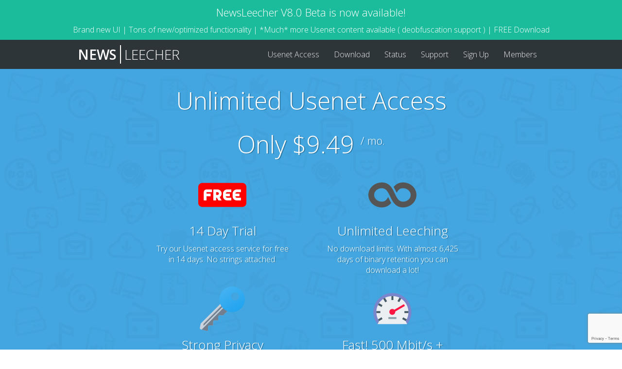

--- FILE ---
content_type: text/html; charset=utf-8
request_url: https://www.google.com/recaptcha/api2/anchor?ar=1&k=6Ld_dvAUAAAAAGwKJnp43ClztxS0cl2IsNDZFsS0&co=aHR0cHM6Ly9uZXdzbGVlY2hlci5jb206NDQz&hl=en&v=TkacYOdEJbdB_JjX802TMer9&size=invisible&anchor-ms=20000&execute-ms=15000&cb=xe46aqco0kzl
body_size: 45514
content:
<!DOCTYPE HTML><html dir="ltr" lang="en"><head><meta http-equiv="Content-Type" content="text/html; charset=UTF-8">
<meta http-equiv="X-UA-Compatible" content="IE=edge">
<title>reCAPTCHA</title>
<style type="text/css">
/* cyrillic-ext */
@font-face {
  font-family: 'Roboto';
  font-style: normal;
  font-weight: 400;
  src: url(//fonts.gstatic.com/s/roboto/v18/KFOmCnqEu92Fr1Mu72xKKTU1Kvnz.woff2) format('woff2');
  unicode-range: U+0460-052F, U+1C80-1C8A, U+20B4, U+2DE0-2DFF, U+A640-A69F, U+FE2E-FE2F;
}
/* cyrillic */
@font-face {
  font-family: 'Roboto';
  font-style: normal;
  font-weight: 400;
  src: url(//fonts.gstatic.com/s/roboto/v18/KFOmCnqEu92Fr1Mu5mxKKTU1Kvnz.woff2) format('woff2');
  unicode-range: U+0301, U+0400-045F, U+0490-0491, U+04B0-04B1, U+2116;
}
/* greek-ext */
@font-face {
  font-family: 'Roboto';
  font-style: normal;
  font-weight: 400;
  src: url(//fonts.gstatic.com/s/roboto/v18/KFOmCnqEu92Fr1Mu7mxKKTU1Kvnz.woff2) format('woff2');
  unicode-range: U+1F00-1FFF;
}
/* greek */
@font-face {
  font-family: 'Roboto';
  font-style: normal;
  font-weight: 400;
  src: url(//fonts.gstatic.com/s/roboto/v18/KFOmCnqEu92Fr1Mu4WxKKTU1Kvnz.woff2) format('woff2');
  unicode-range: U+0370-0377, U+037A-037F, U+0384-038A, U+038C, U+038E-03A1, U+03A3-03FF;
}
/* vietnamese */
@font-face {
  font-family: 'Roboto';
  font-style: normal;
  font-weight: 400;
  src: url(//fonts.gstatic.com/s/roboto/v18/KFOmCnqEu92Fr1Mu7WxKKTU1Kvnz.woff2) format('woff2');
  unicode-range: U+0102-0103, U+0110-0111, U+0128-0129, U+0168-0169, U+01A0-01A1, U+01AF-01B0, U+0300-0301, U+0303-0304, U+0308-0309, U+0323, U+0329, U+1EA0-1EF9, U+20AB;
}
/* latin-ext */
@font-face {
  font-family: 'Roboto';
  font-style: normal;
  font-weight: 400;
  src: url(//fonts.gstatic.com/s/roboto/v18/KFOmCnqEu92Fr1Mu7GxKKTU1Kvnz.woff2) format('woff2');
  unicode-range: U+0100-02BA, U+02BD-02C5, U+02C7-02CC, U+02CE-02D7, U+02DD-02FF, U+0304, U+0308, U+0329, U+1D00-1DBF, U+1E00-1E9F, U+1EF2-1EFF, U+2020, U+20A0-20AB, U+20AD-20C0, U+2113, U+2C60-2C7F, U+A720-A7FF;
}
/* latin */
@font-face {
  font-family: 'Roboto';
  font-style: normal;
  font-weight: 400;
  src: url(//fonts.gstatic.com/s/roboto/v18/KFOmCnqEu92Fr1Mu4mxKKTU1Kg.woff2) format('woff2');
  unicode-range: U+0000-00FF, U+0131, U+0152-0153, U+02BB-02BC, U+02C6, U+02DA, U+02DC, U+0304, U+0308, U+0329, U+2000-206F, U+20AC, U+2122, U+2191, U+2193, U+2212, U+2215, U+FEFF, U+FFFD;
}
/* cyrillic-ext */
@font-face {
  font-family: 'Roboto';
  font-style: normal;
  font-weight: 500;
  src: url(//fonts.gstatic.com/s/roboto/v18/KFOlCnqEu92Fr1MmEU9fCRc4AMP6lbBP.woff2) format('woff2');
  unicode-range: U+0460-052F, U+1C80-1C8A, U+20B4, U+2DE0-2DFF, U+A640-A69F, U+FE2E-FE2F;
}
/* cyrillic */
@font-face {
  font-family: 'Roboto';
  font-style: normal;
  font-weight: 500;
  src: url(//fonts.gstatic.com/s/roboto/v18/KFOlCnqEu92Fr1MmEU9fABc4AMP6lbBP.woff2) format('woff2');
  unicode-range: U+0301, U+0400-045F, U+0490-0491, U+04B0-04B1, U+2116;
}
/* greek-ext */
@font-face {
  font-family: 'Roboto';
  font-style: normal;
  font-weight: 500;
  src: url(//fonts.gstatic.com/s/roboto/v18/KFOlCnqEu92Fr1MmEU9fCBc4AMP6lbBP.woff2) format('woff2');
  unicode-range: U+1F00-1FFF;
}
/* greek */
@font-face {
  font-family: 'Roboto';
  font-style: normal;
  font-weight: 500;
  src: url(//fonts.gstatic.com/s/roboto/v18/KFOlCnqEu92Fr1MmEU9fBxc4AMP6lbBP.woff2) format('woff2');
  unicode-range: U+0370-0377, U+037A-037F, U+0384-038A, U+038C, U+038E-03A1, U+03A3-03FF;
}
/* vietnamese */
@font-face {
  font-family: 'Roboto';
  font-style: normal;
  font-weight: 500;
  src: url(//fonts.gstatic.com/s/roboto/v18/KFOlCnqEu92Fr1MmEU9fCxc4AMP6lbBP.woff2) format('woff2');
  unicode-range: U+0102-0103, U+0110-0111, U+0128-0129, U+0168-0169, U+01A0-01A1, U+01AF-01B0, U+0300-0301, U+0303-0304, U+0308-0309, U+0323, U+0329, U+1EA0-1EF9, U+20AB;
}
/* latin-ext */
@font-face {
  font-family: 'Roboto';
  font-style: normal;
  font-weight: 500;
  src: url(//fonts.gstatic.com/s/roboto/v18/KFOlCnqEu92Fr1MmEU9fChc4AMP6lbBP.woff2) format('woff2');
  unicode-range: U+0100-02BA, U+02BD-02C5, U+02C7-02CC, U+02CE-02D7, U+02DD-02FF, U+0304, U+0308, U+0329, U+1D00-1DBF, U+1E00-1E9F, U+1EF2-1EFF, U+2020, U+20A0-20AB, U+20AD-20C0, U+2113, U+2C60-2C7F, U+A720-A7FF;
}
/* latin */
@font-face {
  font-family: 'Roboto';
  font-style: normal;
  font-weight: 500;
  src: url(//fonts.gstatic.com/s/roboto/v18/KFOlCnqEu92Fr1MmEU9fBBc4AMP6lQ.woff2) format('woff2');
  unicode-range: U+0000-00FF, U+0131, U+0152-0153, U+02BB-02BC, U+02C6, U+02DA, U+02DC, U+0304, U+0308, U+0329, U+2000-206F, U+20AC, U+2122, U+2191, U+2193, U+2212, U+2215, U+FEFF, U+FFFD;
}
/* cyrillic-ext */
@font-face {
  font-family: 'Roboto';
  font-style: normal;
  font-weight: 900;
  src: url(//fonts.gstatic.com/s/roboto/v18/KFOlCnqEu92Fr1MmYUtfCRc4AMP6lbBP.woff2) format('woff2');
  unicode-range: U+0460-052F, U+1C80-1C8A, U+20B4, U+2DE0-2DFF, U+A640-A69F, U+FE2E-FE2F;
}
/* cyrillic */
@font-face {
  font-family: 'Roboto';
  font-style: normal;
  font-weight: 900;
  src: url(//fonts.gstatic.com/s/roboto/v18/KFOlCnqEu92Fr1MmYUtfABc4AMP6lbBP.woff2) format('woff2');
  unicode-range: U+0301, U+0400-045F, U+0490-0491, U+04B0-04B1, U+2116;
}
/* greek-ext */
@font-face {
  font-family: 'Roboto';
  font-style: normal;
  font-weight: 900;
  src: url(//fonts.gstatic.com/s/roboto/v18/KFOlCnqEu92Fr1MmYUtfCBc4AMP6lbBP.woff2) format('woff2');
  unicode-range: U+1F00-1FFF;
}
/* greek */
@font-face {
  font-family: 'Roboto';
  font-style: normal;
  font-weight: 900;
  src: url(//fonts.gstatic.com/s/roboto/v18/KFOlCnqEu92Fr1MmYUtfBxc4AMP6lbBP.woff2) format('woff2');
  unicode-range: U+0370-0377, U+037A-037F, U+0384-038A, U+038C, U+038E-03A1, U+03A3-03FF;
}
/* vietnamese */
@font-face {
  font-family: 'Roboto';
  font-style: normal;
  font-weight: 900;
  src: url(//fonts.gstatic.com/s/roboto/v18/KFOlCnqEu92Fr1MmYUtfCxc4AMP6lbBP.woff2) format('woff2');
  unicode-range: U+0102-0103, U+0110-0111, U+0128-0129, U+0168-0169, U+01A0-01A1, U+01AF-01B0, U+0300-0301, U+0303-0304, U+0308-0309, U+0323, U+0329, U+1EA0-1EF9, U+20AB;
}
/* latin-ext */
@font-face {
  font-family: 'Roboto';
  font-style: normal;
  font-weight: 900;
  src: url(//fonts.gstatic.com/s/roboto/v18/KFOlCnqEu92Fr1MmYUtfChc4AMP6lbBP.woff2) format('woff2');
  unicode-range: U+0100-02BA, U+02BD-02C5, U+02C7-02CC, U+02CE-02D7, U+02DD-02FF, U+0304, U+0308, U+0329, U+1D00-1DBF, U+1E00-1E9F, U+1EF2-1EFF, U+2020, U+20A0-20AB, U+20AD-20C0, U+2113, U+2C60-2C7F, U+A720-A7FF;
}
/* latin */
@font-face {
  font-family: 'Roboto';
  font-style: normal;
  font-weight: 900;
  src: url(//fonts.gstatic.com/s/roboto/v18/KFOlCnqEu92Fr1MmYUtfBBc4AMP6lQ.woff2) format('woff2');
  unicode-range: U+0000-00FF, U+0131, U+0152-0153, U+02BB-02BC, U+02C6, U+02DA, U+02DC, U+0304, U+0308, U+0329, U+2000-206F, U+20AC, U+2122, U+2191, U+2193, U+2212, U+2215, U+FEFF, U+FFFD;
}

</style>
<link rel="stylesheet" type="text/css" href="https://www.gstatic.com/recaptcha/releases/TkacYOdEJbdB_JjX802TMer9/styles__ltr.css">
<script nonce="eQygbHrWYpaMjTpwYkIu3Q" type="text/javascript">window['__recaptcha_api'] = 'https://www.google.com/recaptcha/api2/';</script>
<script type="text/javascript" src="https://www.gstatic.com/recaptcha/releases/TkacYOdEJbdB_JjX802TMer9/recaptcha__en.js" nonce="eQygbHrWYpaMjTpwYkIu3Q">
      
    </script></head>
<body><div id="rc-anchor-alert" class="rc-anchor-alert"></div>
<input type="hidden" id="recaptcha-token" value="[base64]">
<script type="text/javascript" nonce="eQygbHrWYpaMjTpwYkIu3Q">
      recaptcha.anchor.Main.init("[\x22ainput\x22,[\x22bgdata\x22,\x22\x22,\[base64]/[base64]/[base64]/[base64]/ODU6NzksKFIuUF89RixSKSksUi51KSksUi5TKS5wdXNoKFtQZyx0LFg/[base64]/[base64]/[base64]/[base64]/bmV3IE5bd10oUFswXSk6Vz09Mj9uZXcgTlt3XShQWzBdLFBbMV0pOlc9PTM/bmV3IE5bd10oUFswXSxQWzFdLFBbMl0pOlc9PTQ/[base64]/[base64]/[base64]/[base64]/[base64]/[base64]\\u003d\\u003d\x22,\[base64]\\u003d\x22,\[base64]/[base64]/Dv8O9wrwSWhLDhhwMC8OwSsOTw4UTwrrCjcOLK8ORw6zDkWbDsSfColbCtGvDhMKSBEXDqQpnA0DChsOnwoTDvcKlwq/Cr8ONwprDkBRHeCx+wrHDrxliWWoSC0spUsOpwrzClREFwp/Dnz1PwppHRMKtJMOrwqXCnMODRgnDn8K9EVISwpfDicOHbyMFw49JWcOqwp3DucODwqc7w7FBw5/Cl8KxMMO0K1oILcOkwrYZwrDCucKuTMOXwrfDu2zDtsK7acKiUcK0w45xw4XDhRBQw5LDnsOBw4fDklHCkMOndsK6JFVUMwgvZxNew7Foc8KtCsO2w4DCncORw7PDqxzDrsKuAknCsELCtsOKwrR0Gx4wwr10w7xCw43CscObw6rDu8KZWsOIE3UQw5gQwrZpwrQNw7/[base64]/[base64]/CnjdTwpbCl8OXQGbCnCg2LzEGw4pPOMKAdxQXw7tCw7jDpsOQOcKCTsObTQDDk8KFZyzCqcK7Dy0TMcOBw73DmAzDjG0TF8KnNWzCvcKLUmQ+c8Ofw6vDksO8GWNPwrzDtyHDj8KVwqPCh8ORw5M/wqfDpS4Fw454wphCw6gRVnXCisK1wqkMwo9PAx4Cw5UiG8Oiw43DthF+F8ODa8KhNMOpw4PCicOcCcKQB8KBw63DvADDnFHCnw/DrMKEwp/[base64]/[base64]/Z8KXYlfDn8KWcm3DnMK3w5JQCF91O8OgF8KJGj95EXPDukbCsA88w6bDqsKgwoNIcQDCrWtwP8K/w7/CnAPCikPCgsKqUMKiwpgONsKRFUoRw7xrCMOtOT1PwpfDh0YbUkMJw5DDjkIEwoITw54yUXQ3fcKXw5Biw4VBc8Kjw7QOHsKrLsKFODzDlsOURidsw6/DnsOGWD1dbBjDmcKwwqlbJW8Zw5xNw7XDm8K9McKlw7wmw4jDjATDuMKowoHDvsO0VMOYRsKkw6nDrMKYYsKUQcKDwqzDgB7DpkLCrExMPinDpMOGwrTDkDXClcOQwoxYw7DCsk8Cw7rDnwI/csKVZn3Dq27CjCHDshbCi8Kiw5ECQcKzN8OiNMO2JsOjwr3CpMKtw758w5VDw7hue1nDpkHChcKrTcOaw68yw5bDn1PDg8OYCk8dGsOGaMK5C3DDs8OkDx1cBMOVwoUNGVfDowpBwodHL8KVH3wow53Ds3vDjcO3wr9HEsOaw6/Diyo/w49zeMOHMCTCm3PDlFcnUSbCjcKDw7XCiTFfbnkDYsKCwqJ2w6hJw4fDhzYuAS/[base64]/H8KAGsO0w6vDglUfVMK0w4JpbMOlwqHDvSHDoHPCmmoDc8OvwpEvwpNbwp9gfkDDqsOpWGQpEsKeS1AjwqEUD3PCj8KqwoEuaMOJwq0UwoXDnsOow4U0w7jCmRPCi8Oxw6Iyw4zDmsKywqR8wrkHcMKrP8KVOgZXwpvDkcODw7rDoX7Dhx8hwr7DvUsZacO6LkI/w5E6wpN1FxfDqE9Vw69Qwp/CiMKXwoTCt1NwMcKcw4zCvsKkNcOhMcORw4gJwr7ChMOsVMORf8OJZ8KCNBjCmgxGw5rDusKiw5zDih3DnsOlw6lXH0HDl3Jsw4FOZlzCpBfDrcO/HnBXScKFEcKqwpHDqGZyw6jDmBjDsATDoMO0wpIvNXPCtMK1KD50wq8Bwo4bw5/[base64]/Dp8OkNsOewrDChsK5N3vCmjnCkx3CoW7DiwQrw7sBR8OidsKSw4onIsK4wrLCqcO/w5sbEFTDs8OaGkRYKcOWY8OSWD7Dml/CicOIw7sxN0TCvCpjwooRJMOtbHFkwoTCr8OBC8KSwqDCmSlyJcKKWlM1dMKdXBPChMK3cHLCkMKhw7NCZMK5w4LDuMORHVYPRRvDi0w7ScK0QhbCkMO7wpPCjMOyFMKawoNPM8KTd8KDeTQcJzDDri1Sw6Aswr/DpMOaCcOsZsOTXWVZUgDDvw5TwqrCgUPDsSRfeR4twpRVSMK8wot/RALCr8OSQsOjb8OlHMOQQj1oPybCv2nCusOkZsO4JcOsw4bCswzClcOXQTdJEUnCm8KlcgkVI20iO8K0w6XClx/CrhHCmgh2wqMzwr7DjUfCrGpzb8OKwqvDknvDrsOHKBHCrTNLwo/DgcOdwpN4wro3a8OuworDlMORI01WUB/Cuw81w4szwrRVQsKTw6DDj8O0w5cDw7UMeSUXZ3fCjsOxCUXDgcObc8K3fxLCrcK1w6bDv8KNNcOlw5smSgYxwonDp8KfAlPCksKnw6nCjcOewrAsHcK0QlUtIGJ0NcOAbcK0RMOUQiDChiDDusOEw4lbQ2PDo8Odw4nDtRpUS8OlwpdMw6hXw5kPwqLCjVVYWX/DvlfDt8OaY8OZwoFQwqjCv8O0wqrDvcO4IlBgTFDDo3grw47DlTcfesOwH8KhwrbDkcKgwoHCgsKZwrI3YMKwwpHCvcKPR8KOw4EGVMKiw6fCpcO9ScKVDS/ClTbDoMOUw6IaUWgoSMKww53CisKYwrAOw4xWw78yw6x1wpw1w55UA8OlBlk/wrLCq8OCwovCk8KQYx8TwpHCscO5w4BvDQrCjcO/wr8SGsKfbgZYJMKheQNWw5kgK8OaInZaYsKAwppcNMK3XhXDoF4yw5hVwqnDvcO/w6rCgVXDt8K3D8K7wpvCs8K5YG/[base64]/CicKvwoocR8KzUcKXfcOswpoww6dGRUBHexbCrMKjFGPDo8Oyw5BQw5nDhMOzUHHDpldQwo/CqQZjA04aJ8KZUcKzeEBlw47Dg3xow5TCjilZPcKKQAXDlsOHwosnwoB1w4YAw4XCo8KswoXDi0/Csk5OwrVUQ8OAa0TCrcOiLcOOHgnDnikWw7HCt0zCnMO7w5zCjHZtPFXCk8KEw5xdWcKpwpVlwqzCrzrDhDBQw4whw55/[base64]/DvsOjalTDgBHDhMKFw57DjX1LQcKuw5d5w7bDhmbDjsKhwqRQwpMHcWvDgTghFR/DrMOkVcOYNcKWwr/DhjYxX8OKwqosw4LCm3QqesONwrEkwqjDoMK8w65+wogYJC4Rw4ckOVLCsMK8wq4lw6fDu0ElwrUFSzpERk/CnUFiwrzDhsKed8KeNcOmUTTCicK6w7PDt8KZw7RZw5hkMT7DpwzDjBBmwpHDvk0dBFTDmXZldD0+w4/DksK/[base64]/DvmNadMOCwqBrw7vDs8KAw7B+wrlqI8O+f8KEJC/Dt8K4w5pPJsKOw7hKwr7CmGzDjMOsO1LClUU1MijCu8K5P8Klw6ZMw57Dh8KAwpLCn8KIO8KawpYSw5PDpy7Ct8Oyw5DDncKgwq1+wpIDZ3JqwrAlLsK1HcO8wqQ1w5fCscOOw5EKDyzCmcOLw4jCqF/DkcKMMcOuw5jDj8Oaw6HDnMKjw5DDgS8aPBs3AsOxTAXDpDbCllAvXwQaXMODw5DDscK4e8KVw7kyCMKdQsKGwrwLwqocecK3w6slwqzChGIIcXxDwr/CnTbDm8KUPlDCgsKgwr4rwrXChwDDnzBuw48FKsKqwqcHwrEDNyvCusKww68PwprDlzrColpiGUHDhMONBSIQwqsKwq5YbxfChDnDvsKWw7wIw7XDhQYXw7M0wp5tNnjDhcKmwpoDwr86wqF4w79Fw5pLwp86Rlhmw5zCjCvDjMKuwp/DjWImJsKIw5rDs8KrKkwJHS/Cu8KwZy3CosOybcO0wo7Cih9/HsK1wpMPO8ONw4BxQcKXCcKxUUNgwq7Dk8OWwqvCil8NwrpHwpfCvxDDnsKmZ3dBw4x5w6NtHRPDucOrUmjClDAEwrh3w7UUQ8ONEXIXwpbDssKQJMKKwpZIw7p0LGslcmnDtVsCWcOgWy7ChcOPZsKkCmZOcMKfPsOuw5fCmxbDvcOLw6Mtw7lEOhlvw4bChhEYXMO/wpg/wqrCr8KUHEUsw43DizNjwrrDnhlyAXTCt2vDmcOgY21pw4HDosOew7o2wq7Dm3rCpHHDvCPDgER0OjbCmsO3w7oOBsOeEEB4wq4Mwqpow7vDrBclQcOFw5vDusOtwpDDqsKmEMKKGcO/DcOBacO6OMKEw6LCisO1b8KbYW5tw4/CqcK7EMO3RsOidRLDrg3CpMOfwpXDj8ONYi9WwrPDo8Ofwrxxw7TChsOuwqjDmsKZJg7DuErCr0jDolzCtsK3PGDDjW40X8OAwpsUPcOfTMOcw5Ucw6zDtm7DiT4bwrHCj8OEw6cidMKXPzw/D8OsEAHCpjzDocKBWA84bcKmQTkdwrtSbHDDqloRK2nCksONwqJbZmLComTDnUzDp3UJw4J9w6LDt8K0wqzCn8K2w47Dn0zCjsKgBVbCpMOxP8KZwoYmFcKod8Oyw4gcw6sUMz/DoFHDll0NPMKIIkDCoAjCo1UaaS5Ww5ofw4RkwpoJw7HDjHPDlcKew4o1IcKLK1/DkwkCwpnDjcOWfFVPK8OeScOaTkTDs8KSCgI2w5Y2FsK6dMKmGGJjEcONwpTDj0VTwrg/wqjCrmTCvTLDlB1VOHDCnMKRwozCg8KfNUPCksO8ElA/[base64]/SsKIL8Kxw5zDvSHChmLDnMODwoLDm1x3w4zCp8OLw4oBOMKuSMOhwrnClGPCr0rDsDITaMKNVlLCoz5QA8O2w5kqw65ERcK/ZC4Yw7vCmDdNRBhZw7/DrcKfDR3Co8O9wqXDrcOtw6McJVhPwrXCpsKQwoRWDMKMw6LCtcKBJ8K/w5DCicK5wq/CgkwzNsKcwqh0w5BrFsKawq/CosKRdQzCnsOaUz7CosO3AzPDmMOkwqrCr33DuRXCt8OQwq5Fw7nClsO7J37DtDPCsWXCnMO0wqLDiA7DgWwNwr85LMOnesO7w6XDumTDtR7DvmfDohBzH1ANwqgowoLClRwAR8OqK8ORw5hMYQYPwrEdKH/DhTLDs8OEw6TDksOOwrEKwpJyw6JSdMKawqcDwrbCtsKlw6EAw6nCmcOFQ8OjU8O4XcOaChZ4woEZw4UgYsOMwrskei/DgMKnMsK+PBPCo8OIwpTDjAbCncKSw70fwrZqwpwkw77CmzF/CsK4aRcjXMOjw54rD0U1wpHCq0zDlWRrwqHDg2fDqQ/CnWdEw5QDwo7DhWNtBGjDukfCv8KZwqxEw71wQMOpw6TDplXDh8O/[base64]/Cu8Kdw69BR3s+W8OufTlqI3QCw7zCiMKZXWdLdFpnIMKfwpJiwq1Ew7gzw6IDw4HCq0waUsOKw7gldMO/wq3DgQ0tw7XDhnXCssORb2/CmsORYTAzw5Vrw61Uw4phZMKbY8OfHF/CicONH8KMeQ4iWcOhw6wxwp8HPcO/Ol87woXDjEkGJcOuNFHDmhHDqMKPw7nDjiRbbMOGQsO4AVLDp8ODMyjCnMO0X3HDksKlR2LDk8KZJgfCqhLDmQDDuw7Dk2zDpCADwrzClMOPRcK+w6YTwqx/wpTCjMKoE3d9dTdDwpXClsOdw6YSwpDDpEDCkgB2MlzDmcOAR0HDgcOOW2zDicOGWH/[base64]/CqcKVw5YMwpYDUcOLVAppw7TCisKsH3lHcjvCpsKUD0rDgnFPf8OcHMKDcy97woXDk8Orw6jDpCsoXMO7w4PCosOJw6Mqw7RMw7p9wpnDtcOURsOAYMOzw5kwwo4zH8KXEXIyw7TCqD5aw5zCszMQwp/Dlw3CvEtNwq3CpsOjwq0KIiXDgsOYwoIsDMOFfcKMw5MPA8OoGWQBK1zDicKTZcOeGsOrG11Fd8OLa8KaTmRpLgvDhMK1w4IkYsOxQnE4CW1pw4DCpsOvckvDoC3DqQXDhSTCtsKVwoduCMOywp7ClxTCrcOEZTHDl0AyaQh8aMKlW8K/WArDkyhbwqkBCi7DlcK6w5fCkMO5Ig8cw4LDvkxWVibCpsKnwpDCr8Ovw6jDvcKhw67DtMOAwp1TTW/ClsKXMScPCMOhw4gLw6PDgMO1w6PDpVHDqcKPwrPCs8KkwowBZcKzJnDDlMKMf8KtTcOrw5/DvBdQwrZVwpoIScKbDgjDs8K+w4rChVfDtcO4wqvCmMOLbx4dw47CvcK1wrHDk3lAw59db8OVwrosJMOlw5JxwrlfaVVyRnTCiBZiYn1sw61/wp3DvMKIwqnDqw8Lwr9ewrsfHlAswrTDvsOcd8O0VcKXWcKvRG43wqxew63Dm1XDvQzCqy8cBMKaw6RVFsOGwrZWw6TDjVLDnFtaw5LCgMKUw7jCtMO4N8OTwqTDsMK3wpVYQcK2KxIvw73DisKXwo/CjShVLCl8F8K7Hz3CqMKzbHzDmMK4wrfCocK0w7jCtsOFUMOrw5vDvsOoRcK1XcKCwqsBCnHCgz5JQsKKw4vDpMKVW8OrdcO7w5s+Il/CjSvDnhVsARc1Wht1GXMrwqw/w59SwrvClsKXNMKZw67Dk3VAOCoCc8KWKiLDjcOpw4zDtsK5JmHCssKrNXTClsObMGzDpmFiwpzClS4bwrTDjWljJBnDlcKldXQaSjBMwpDDtGxlJgltwrRhOMKAwqsmc8KPw5kcw6cEXMOHwqrDnVIHwr/[base64]/CvcOqIj7DlmYdwrDCrCVhw6TDmMKLw7DDoBvCnsOFw5dcwpLDpmzCg8K4cAUdw6vCkxPCvMK7IMOQYMOoMwvCmFFpRsKfdMOwIw/CssOGw6pRB3nDlUcpQ8Kpw57DpMKYBcOAZcK/O8Ovw5PDulTDmjnDlcKVW8KWwqRDwpvDnDBmUk3DoTXCiFFTZFJgwoXDj1/Co8OmcGfCnsK5ZsKUU8K7MEjChcKiw6fDhsKrDjrCgWPDsjETw4DCp8KUw7HClMKiwqlWaC7ChsKRwr5bDMOKw4bDrwPDv8OnwpnDhHFwR8O1wqI8D8K/wpXCkmB5OnrDkW9jw5LDsMKUw74Bf3bCuipkw7XCk3YfYmrCpWQtY8Owwr8hIcKFdm5Rw6/[base64]/DoXHCmC/DusKgaB5uw6DDhcKTCx/ChMKyH8KVwpolLsOfw5kLG3R1cx4ZwoXCksODRsKKwrPDu8OHecOAw4xKHMOZFXzClWLDsTXCp8KRwojCnQUZwo1nJsKcLcK/EcKWA8OPBzXDg8Ocwq06KTPDnAp5w6/CoDF/w5Fvd3xDw5Y9woZ2wq/CmMKqWsKGbmAXw5gzOcKkwqDCpMK8YGrCvDhNw789w5jDp8OsH2/Ck8OPcVjCssK3wr3CrMODw4/CssKcWsOmA3HDqsK+UcKQwrU+fT/DmcOYwpQlWMKwwonDhzskRMO6JMK9wr/[base64]/Ds8O3w4bCk8OBwqHDgAc/wpzCscKEI8OGw79hXMKiecKEw60ABsKYwqdhYsKZw73Cjxc8KgPCjcKyby5zw6pZw4bCtMKDFsK/woN0wqjCvMOlD0MnCMK0C8O7w5nCvFzCu8KSw7XCtsO/JsO6wrvDgcK6OgbDvsOlIcOjwqE7JSsxBsO9w5pYHcOQwoLCqXLDpMKQWALCinHDp8KaUcK8w7nCv8Krw4sdw7sKw6www78+wpjDhU9Pw7DDhcKEcGRKw54uwolow5EZw4EGPcKIwpPCkx0PN8KhIsO9w4/DtMKJEw3Cpk3CqcKfAsKdWnbCocOtwr7DqMOYT1bDu10IwpA2w43ClHUPwpI/bybCiMKKOMO6wpXCqxctwqQoADTCkhvCiwMcOsO1LBvCjTrDrU/[base64]/DssK/UTtfTMKVVVXDqlIfw6zDgsK9BcKNwo/CsyPDo0/Dg0PDkF3CrcKnw6bCpsO9wpkTw73DkmXDusOlKwR/w5U4wqPDhMOqwovCp8OUwqpMwrnDuMO8GVzCrDzCk3lATMORRMKGRj5oK1XDtxsAwqQqwpLDqxVQwpcJwohvFCPCqcOxwqXDssOmdsOIMsO8cVnDkHDCmXTCocKXMVvCnMKcMxwPwpnCm0TCrMKvwrnDvG/DkRI7wrdwDsOub1YhwqgHEQTCgMKPw49jw6IxXwnDmUZjwp4IwrnDqmfDkMKsw4RfBSPDsXzChcKECsK/w5xXw70HH8Ohw7nCmHrDuBzDo8OwRMOEVlbDtxokDsOiOBI0w57Ct8OXejTDn8Kww4NqbC3CssKzw5DCgcOYw5dLOnjClBHDgsKNET4eDcOAR8Olw5nCqcKzK2ggwoI3w4fChsOVc8K/[base64]/DnAXDgMKfwoxARcKRQ8Ksw6xbGljDgHF1WsKtw6twwq/[base64]/wrdgw4/[base64]/w7p/CsK7wpJkw5HDt0jCtMK/woLCinsaw5l4wo3CvyXCt8KkwoVEdsOzwrzDtsOTQyPCkwJJwrrCkldxTcOZwrweTmfDoMK/[base64]/ChEsWwqfDujZwdzBGw6/DpcKlwp06DVDDvMOhwpA/Xih6w50Mw61TPcKQYyTCo8KKwo3CtxR8A8OEwocOwrYxQsKJL8O8wrxKAEAiQcKnwrzChnfCmwgyw5AIw67Ch8OBw718GRTCtlVKwpccw67DmMKOW2wrwpnCmGsZJgErw5HDnMKkS8O3w5LDv8OMwpjDt8KFwooCwp5hHSBiR8OSwoHDoywrw6/[base64]/DuMO1wpESwqLClCvDm8Otw7vDm8KGI3xrwq9Hw7cNHsOha8Kjw4/CusOAwrDCvsOQwrs3c0HClnJ6NmJqw7Z+KsK9w4NPwrJmwp7DusKMQsOAHijDg0rCmUnChMOQOlkIw5bDt8OTSULDlmEywozCq8K6w7jDoHoQwpgeXWbCqcOpw4REwqlWw5lmwoLCvWjDuMONVw7Dplo2BhjDj8O9w5XClsK4cUQjw5HDosOqwp1nw44ew4VaND/[base64]/DtiTCnhU/w7XCgGwfNMKVdRjDpsOOIsKuw5/[base64]/[base64]/ClsK6wrIUd8Omw4LDrsKPw4wfBGZTMMK4wrFNwoB4fFkIWx3DhcOCRCnDocOCw6pYODbDhcOowo/DpmXCjDTDt8KgH2/[base64]/CrX/CoMK1w6kfw4kow70wacOzwqo+w48zw6TDkXJ6O8KxwqE4w5okwpDCin4zO1bChsOzSwsfw5fCssO4w5zClW3DhcK1LCQhFk58wogNw4HDvAnCmSxqw6l2CnTCpcOCM8K3csKkwqPDr8OGwqvCtDjDt1o/w7jDgsKwwoVXeMK1LRfChMOCUVLDlQxTwrB+w6MuLyHCkFtbw4DCksKawqBsw78Kw6HCgUFvTcKYwrk8wp1Bwpo/Mg7ClFrDkgVzw7nCisKCwrTCpWUuw4cyPCTDiBXDksKBR8OzwqXDsBnCkcONwqsLwpIAwrxvIkzCglAtJMO3w4AAbm3DucKkwqxaw6N/[base64]/w57Ctw8SEAwrw6vCumAow6kdw7w0wqPCs8Oow6nCjCJPw5ESKMKPE8O+acKORsKmb2HCvxQDVDFSw6DCgsOFesOUDgvDkcOuZcO0w7YlwrfCsCrDncO/wqbCnCvCiMKsw6fDnH7DnkLCiMO2w77CnMKEGsOdScKdwqNLKcKywoEhw4bClMKRXMOlwofDinRRwqzDsBYXwpt2wpnCijAPw5/Dt8KRw5ZWK8KoXcOUdBXDtiR7VGorNcO7U8Kuw7UJD0DDlA7CvW7DrsOpwpjDrRxCwqDDj2vCnDvCm8K+VcOLecKxwqjDl8OafcKnwpXCvsKLLMKCw61nwrQTOsKfKMKtY8Oow6oEfUfCs8OZw6/Dr2VwHR3CvcOLWMKDwqVZBMKrw5PDrcK4wp/ChsKCwo7CnS3CiMKtbcKZJcKtfsOyw749D8KIwolAw61TwqUtSTfDucKdRcOtLD/Dh8Kqw5bCn1MvwowyLWwsw6rChivCtcKiwooswq9CCmPDuMOeS8OLeTkHOMOUw6HCsG/[base64]/DihzCmsKBw40ZEiI3RQTCs1EQZT3DpkTCqhJ6KMKvwr3DpzHCh2F8Y8KXwpoTU8KaFCXDqMObwoh9MsOlIw3CqMKnwqzDgcORworCmjDCnhc+ZRQlw5bDhMOnMsKzZlNRD8OVw6lyw7rCjcOJwrLDhMK8wofDgsKXNgTDnXoEw6pBwoHDt8ObexPDvH5/wpB1wpnDicO8w4/DnlYTwrbDkkkvwo8tLAXDoMKFw5vCo8OsUTdpXUdNwojCpsK7MFTCoQdKw4XCpG5yworDtMO8Q1HClzXClFHCuH/Cn8KaScKuwrogC8O+R8O+w58UZMKlwpJ5O8KCw4t/ZiLCi8KsYMOjw6kOw4JCEMK0woLDkMOxwoLCicO5WwFRY19CwqoRV0/Cm2lXw67CpkwyXWTDg8O8PwwaP3HDgcODw7EfwqLDpEjDnCrDgD7CvcOXa0siOHcbLTAiUMKmw7FrdxAFfMOlacKSPcOvw5Qxf18mQg9vwp/[base64]/[base64]/[base64]/[base64]/CtMO4OcOsw4/[base64]/CqHp0w53CpxHDlG5DwoPDoG/DjsO4XlHCn8OXwrNzTcKbEUwWJMKnw4Bgw5nDh8KUw4rCoUEdV8Ocw6XDn8KLwog/wqEjeMKqa0fDjzTDlsONwrPDn8K4wqxTw6DCvXfDugjDlcO8w4ZcGUodRQbCjnzCpV7CqcK7wr3CjsO8IsOvM8OmwpdVXMKOw5VmwpYnwpJ4w6V/A8Ogwp3CrjfCo8KvV0UhIMKzwoLDsgdDwr1NFsKVMsO0IjnCkycRNkHCqBxZw6Qif8KYKcKFw4nDp1PCpGXDocOhbMKowrbCo1nDtQ/CtnLDumlINMOBwpHCvC1YwqR/w4fDml9kIF4MNjsHwqrDmTDDqcOzdDbCqcKdcBl+w6Ekwqx2wppHwrLDsQ0Iw7/DhAfCqcOKDH7ChCA+wqfCjDIBOWfCrCMmccOKbAbCnX4pwovDq8Kpwp1BRljCjn9PPMKkJcOAwovDngzCrV/DkcK6bMKcw5LCkMOiw7h8RgbDt8KiXcKSw6RZD8ONw74Uwo/[base64]/I0JcwqQXwqoeLsO3GjFCw6FlwqFLBiPDusOlw4Jpw7jDvxwoRMO/OiElGsK7w47DgsObe8KWHMOzWsKQw54fCFBywqRIZUHCghzDucKRw4A4wrokwrx8J0/[base64]/Dm3FnwrM/EgjCtMORw4YaCcKWdTJvwo4JWMOjwp3CqmcPw6HCgW3DgsOWw5UPFz/DoMK3wqYmZjHDicKOIsO5VMOzw7Mow60hBw7DhcO5BsOIOsOOHH7Dq3saw7PCmcO4H23ChWTCtCllw6nCtC8DAsOCZ8OPwqTCvnUqwrzDv03DsTnCpGPDq1/[base64]/Coz0ew7XDhAfCmWrDnMKjB8OXwoJ/IMKsw61QTMOFw5ZdQXwow7huwrHCqcKAw7rDqcOXYkM3FMOBwqHCoWjCu8OSR8O9wp7Ct8O7w5XChzLDvMO9wrJXfsOOBlZQYsO8CgbDp3EEDsKhLcKrw61+e8OCw53DlTQhJkAGw5ctwo/DjMOWwpLCjcOmSw1oesKNw7o8wqzCi1lGZ8KDwoHCkMOYESxcGcOhw4dDw5nCnsKPc0/CuEDCpsKQw6hxw77Do8KKW8KbGTDDscOIPmbCu8O5wq/[base64]/[base64]/CgAQqw5VII24Hwp0Mwq8iCgYiPsOScMOKw4LDh8OvN1TCl21pcT/DlzbDqlTCp8KMT8KfUVvDvzNYK8K9wrHDnMKTw54aV3xvwokMWRXChm5LwppYw6sjwq3Cv3nDoMO3wqHDkFHDiyhcw4zDpsKaf8O+HWfDvcOYw6k7wrfDunEPUMKrO8K4w4xAw6Aow6QoAcK9FyJKwrzCvsKiw6bDjRLDusKSwpx5wooGbz4PwqgFd1hIcsOHwq/DgSvCosO9GcO3woxhwofDngFmw6/DiMKPwqwcB8OXB8KPwox3w5LDpcKxBsOmDgUAwp8hwrTCicK1PcObwp7DmcKjwoXCmAAjOcKDw6QqVD9lwo/CnBDDnhLCosK5WmzCuCTCn8KPKS9MXQcFWMKuw6xnw6p6LVDDpmRfwpbCkWBNw7PCozfDnsKQcTwcw5k2anBlw7F2bsOWdsOdw6l5LMOVGyPDr2l6LjnDo8KUE8KWVmhMSArDrsOCLkXCs2bDkFrDtWQlwr/Do8OrSsO1w5DDmsO2wrfDoUtkw7fCnDDCugTChwZxw7gGw7fDrsO/w6PDtcOJQMO8w6DCjMOFwqHCvANSYD/CjcKtcsOWwrktcll3w5NAVEHDuMKbwq/DuMKIN0LChyvDtnLCvsOEwo8ZUg3Dr8OLw75/w6zDjF06K8O+w6kQF0XDjEpAwq7CncO5EMKkcMKxwpo3XMOow7XDicO7w6drb8KZw6PDnhs7dMKHwr/DiVfCmcKLCnZPYcOsEcK/w5RsD8KCwoQheUU9wrEDwosjw6nCpy3DnsK8KE4IwopMw7Igwooxw7ReJMKMbcKhR8O9w5I8w7Ifwp/[base64]/bhdhw6RAbMOvw5zDlyXCh2HCu08EIMOEJcORw7TDrMKoRRzDtsOJV13Dr8KMAsOvCX0BPcO1wp/[base64]/w7HDrGLDm3wTw6VSwr1UfsOLwrHCscOGEB1LLD7DnRpSwrXDlMKHw7Zjb0/DhlV+w4dzRcORwqzCmm9DwrtxW8KRwpULwociSCNJwpEMLh4HAjLClcK1w7s2w5DCoARlH8KXfMKZwr1QAznChx4sw5EzX8OLw7RZBmvCjMOewpMOTmw5wp/CmUwrI30Gw7pKbsK7c8O0G31XYMOPJj7DrGLCoDUMJw9WDsOGwqHCo0Viwr8FB0orwrpmY0LCgTrCmcOKWlhZaMOIXcOBwo03wq/Ct8K1Wl9mw4PDn1lwwodcOcOabSE1ZRBgccKBw5nDl8ObwobClsOCw6tiwoFRcADCp8KbbxbDjG1jwqw4e8KPwpDDjMKdw6LCksOiw5UJwpYAw4fDjcKbMsKqwofDu0piTW/[base64]/[base64]/DvTVpLMKzw6LDpMKgw5ZIaMO9w7vDqsKxbj3DlzfDjX3Dp3UHWVnDpcO6w5JNDH3CnHcxDAMiw5JWwqjDtR5ZMMO6w4BCJ8OgSDBww7U+RcK/[base64]/Ch8KDEsONw6/Cngl1w6bCgVMywr/CiVEBwq47woPDtGMYwpM6wofCoMOsZzPDh3jCgjPChh8Gw5rDunHDul7DjXjCpMKtw6fCiHQzb8Oowr/[base64]/[base64]/CijrCuC7Dq8KhflwBwr17wrErw5fCim5jw7jCu8KrwqUVRcK/[base64]/wobDk13CkcOWf8OyKV3DhRsZw6nCuWTDs3gJw7h8USpJdjlLw5dIe0FTw6DDnihVPsOFHcKUCgRiAxPDrsK4woRewp7Do0ItwqHCpAZ/FcOEVMKHN0nCplfCosKHE8KWw6rDk8OULsO7U8KXaUYqwrZiw6XCkTRlKsObwrIzw5/CrcKKNnPDhMKRw6oiGFzCgT8Jwq/DnFDDlsOLKsOmbsOsc8ODWBrDnEASOsKod8KfwpnDglFuKcOCwrxIKSjCscOXwqbChsO1CmFPwobCjH/DhRkgwpMxwohiw6jCj05ow74kw7FWw7bCusOXw45pLVFHLkt0JmHCuXvCu8O/wq5/w6lECMOEwqRMRidBw64Fw4jDvMKZwpp3QWPDocKpUcOGbcK7w4LCmcOdB2PDgXIqfsK5SMOFwqjCrCNzcAQeRcKbYMKjB8KfwqhowrbCo8KULj3CmMKOwoVLwokOw7nCiRAawqhCODscwoHCr20KfGxBw6/[base64]/DscOzw5vDvcKRfsKpKcOfw7tywrkAC3Rra8OHHcO/[base64]/[base64]\\u003d\\u003d\x22],null,[\x22conf\x22,null,\x226Ld_dvAUAAAAAGwKJnp43ClztxS0cl2IsNDZFsS0\x22,0,null,null,null,1,[21,125,63,73,95,87,41,43,42,83,102,105,109,121],[7668936,690],0,null,null,null,null,0,null,0,null,700,1,null,0,\[base64]/tzcYADoGZWF6dTZkEg4Iiv2INxgAOgVNZklJNBoZCAMSFR0U8JfjNw7/vqUGGcSdCRmc4owCGQ\\u003d\\u003d\x22,0,0,null,null,1,null,0,0],\x22https://newsleecher.com:443\x22,null,[3,1,1],null,null,null,1,3600,[\x22https://www.google.com/intl/en/policies/privacy/\x22,\x22https://www.google.com/intl/en/policies/terms/\x22],\x22OsVTR4lJF3IGDTGL4iqdqTGib3i8Vf70Bh//t6rwH3o\\u003d\x22,1,0,null,1,1764264903292,0,0,[13],null,[134],\x22RC-JqbIELW5hfPdMw\x22,null,null,null,null,null,\x220dAFcWeA5aETZNVGP5w9R_F3paZ46sAomCWYbPmcwTsX4UYLRcpmDnl0Ssu18WS7LXX8Q0k6KxwNm03WuX-M2DfNPvhLlwRFmEJQ\x22,1764347703288]");
    </script></body></html>